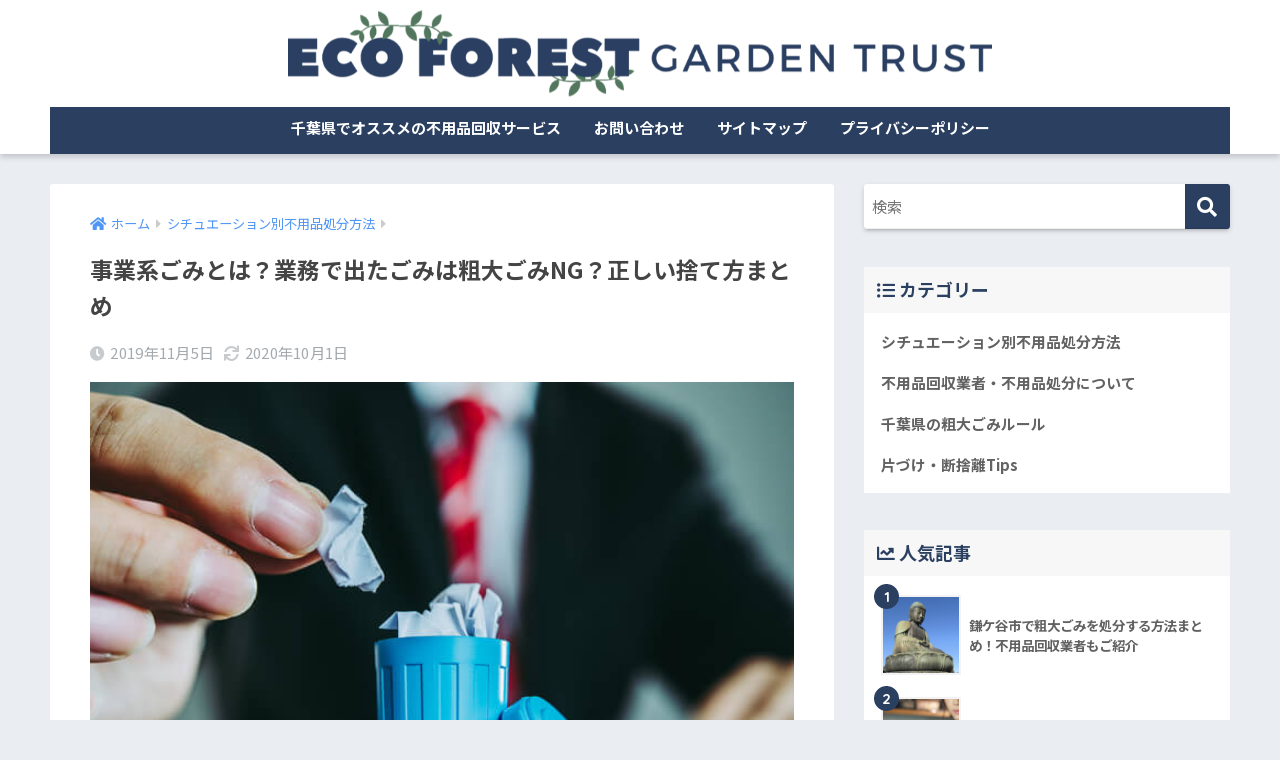

--- FILE ---
content_type: text/html; charset=UTF-8
request_url: http://www.ecoforest.org/business-waste/
body_size: 14762
content:
<!doctype html>
<html dir="ltr" lang="ja" prefix="og: https://ogp.me/ns#">
<head>
  <meta charset="utf-8">
  <meta http-equiv="X-UA-Compatible" content="IE=edge">
  <meta name="HandheldFriendly" content="True">
  <meta name="MobileOptimized" content="320">
  <meta name="viewport" content="width=device-width, initial-scale=1, viewport-fit=cover"/>
  <meta name="msapplication-TileColor" content="#2b4061">
  <meta name="theme-color" content="#2b4061">
  <link rel="pingback" href="http://www.ecoforest.org/xmlrpc.php">
  <title>事業系ごみとは？業務で出たごみは粗大ごみNG？正しい捨て方まとめ</title>

		<!-- All in One SEO 4.9.3 - aioseo.com -->
	<meta name="robots" content="max-image-preview:large" />
	<meta name="author" content="千葉真一"/>
	<link rel="canonical" href="http://www.ecoforest.org/business-waste/" />
	<meta name="generator" content="All in One SEO (AIOSEO) 4.9.3" />
		<meta property="og:locale" content="ja_JP" />
		<meta property="og:site_name" content="eco forest garden trust～千葉県在住管理人の不用品回収の全知識～ |" />
		<meta property="og:type" content="article" />
		<meta property="og:title" content="事業系ごみとは？業務で出たごみは粗大ごみNG？正しい捨て方まとめ" />
		<meta property="og:url" content="http://www.ecoforest.org/business-waste/" />
		<meta property="article:published_time" content="2019-11-04T17:33:00+00:00" />
		<meta property="article:modified_time" content="2020-10-01T02:15:38+00:00" />
		<meta name="twitter:card" content="summary" />
		<meta name="twitter:title" content="事業系ごみとは？業務で出たごみは粗大ごみNG？正しい捨て方まとめ" />
		<script type="application/ld+json" class="aioseo-schema">
			{"@context":"https:\/\/schema.org","@graph":[{"@type":"Article","@id":"http:\/\/www.ecoforest.org\/business-waste\/#article","name":"\u4e8b\u696d\u7cfb\u3054\u307f\u3068\u306f\uff1f\u696d\u52d9\u3067\u51fa\u305f\u3054\u307f\u306f\u7c97\u5927\u3054\u307fNG\uff1f\u6b63\u3057\u3044\u6368\u3066\u65b9\u307e\u3068\u3081","headline":"\u4e8b\u696d\u7cfb\u3054\u307f\u3068\u306f\uff1f\u696d\u52d9\u3067\u51fa\u305f\u3054\u307f\u306f\u7c97\u5927\u3054\u307fNG\uff1f\u6b63\u3057\u3044\u6368\u3066\u65b9\u307e\u3068\u3081","author":{"@id":"http:\/\/www.ecoforest.org\/author\/ecoforest\/#author"},"publisher":{"@id":"http:\/\/www.ecoforest.org\/#organization"},"image":{"@type":"ImageObject","url":"http:\/\/www.ecoforest.org\/wp-content\/uploads\/business-waste.jpg","width":640,"height":427,"caption":"\u30d3\u30b8\u30cd\u30b9\u30de\u30f3\u3068\u30b4\u30df\u7bb1"},"datePublished":"2019-11-05T02:33:00+09:00","dateModified":"2020-10-01T11:15:38+09:00","inLanguage":"ja","mainEntityOfPage":{"@id":"http:\/\/www.ecoforest.org\/business-waste\/#webpage"},"isPartOf":{"@id":"http:\/\/www.ecoforest.org\/business-waste\/#webpage"},"articleSection":"\u30b7\u30c1\u30e5\u30a8\u30fc\u30b7\u30e7\u30f3\u5225\u4e0d\u7528\u54c1\u51e6\u5206\u65b9\u6cd5"},{"@type":"BreadcrumbList","@id":"http:\/\/www.ecoforest.org\/business-waste\/#breadcrumblist","itemListElement":[{"@type":"ListItem","@id":"http:\/\/www.ecoforest.org#listItem","position":1,"name":"Home","item":"http:\/\/www.ecoforest.org","nextItem":{"@type":"ListItem","@id":"http:\/\/www.ecoforest.org\/category\/another-disposal-method-situation\/#listItem","name":"\u30b7\u30c1\u30e5\u30a8\u30fc\u30b7\u30e7\u30f3\u5225\u4e0d\u7528\u54c1\u51e6\u5206\u65b9\u6cd5"}},{"@type":"ListItem","@id":"http:\/\/www.ecoforest.org\/category\/another-disposal-method-situation\/#listItem","position":2,"name":"\u30b7\u30c1\u30e5\u30a8\u30fc\u30b7\u30e7\u30f3\u5225\u4e0d\u7528\u54c1\u51e6\u5206\u65b9\u6cd5","item":"http:\/\/www.ecoforest.org\/category\/another-disposal-method-situation\/","nextItem":{"@type":"ListItem","@id":"http:\/\/www.ecoforest.org\/business-waste\/#listItem","name":"\u4e8b\u696d\u7cfb\u3054\u307f\u3068\u306f\uff1f\u696d\u52d9\u3067\u51fa\u305f\u3054\u307f\u306f\u7c97\u5927\u3054\u307fNG\uff1f\u6b63\u3057\u3044\u6368\u3066\u65b9\u307e\u3068\u3081"},"previousItem":{"@type":"ListItem","@id":"http:\/\/www.ecoforest.org#listItem","name":"Home"}},{"@type":"ListItem","@id":"http:\/\/www.ecoforest.org\/business-waste\/#listItem","position":3,"name":"\u4e8b\u696d\u7cfb\u3054\u307f\u3068\u306f\uff1f\u696d\u52d9\u3067\u51fa\u305f\u3054\u307f\u306f\u7c97\u5927\u3054\u307fNG\uff1f\u6b63\u3057\u3044\u6368\u3066\u65b9\u307e\u3068\u3081","previousItem":{"@type":"ListItem","@id":"http:\/\/www.ecoforest.org\/category\/another-disposal-method-situation\/#listItem","name":"\u30b7\u30c1\u30e5\u30a8\u30fc\u30b7\u30e7\u30f3\u5225\u4e0d\u7528\u54c1\u51e6\u5206\u65b9\u6cd5"}}]},{"@type":"Organization","@id":"http:\/\/www.ecoforest.org\/#organization","name":"eco forest garden trust\uff5e\u5343\u8449\u770c\u5728\u4f4f\u7ba1\u7406\u4eba\u306e\u4e0d\u7528\u54c1\u56de\u53ce\u306e\u5168\u77e5\u8b58\uff5e","url":"http:\/\/www.ecoforest.org\/"},{"@type":"Person","@id":"http:\/\/www.ecoforest.org\/author\/ecoforest\/#author","url":"http:\/\/www.ecoforest.org\/author\/ecoforest\/","name":"\u5343\u8449\u771f\u4e00","image":{"@type":"ImageObject","@id":"http:\/\/www.ecoforest.org\/business-waste\/#authorImage","url":"http:\/\/0.gravatar.com\/avatar\/9cf6405a3ac8e0e544b340403de01dcc?s=96&d=mm&r=g","width":96,"height":96,"caption":"\u5343\u8449\u771f\u4e00"}},{"@type":"WebPage","@id":"http:\/\/www.ecoforest.org\/business-waste\/#webpage","url":"http:\/\/www.ecoforest.org\/business-waste\/","name":"\u4e8b\u696d\u7cfb\u3054\u307f\u3068\u306f\uff1f\u696d\u52d9\u3067\u51fa\u305f\u3054\u307f\u306f\u7c97\u5927\u3054\u307fNG\uff1f\u6b63\u3057\u3044\u6368\u3066\u65b9\u307e\u3068\u3081","inLanguage":"ja","isPartOf":{"@id":"http:\/\/www.ecoforest.org\/#website"},"breadcrumb":{"@id":"http:\/\/www.ecoforest.org\/business-waste\/#breadcrumblist"},"author":{"@id":"http:\/\/www.ecoforest.org\/author\/ecoforest\/#author"},"creator":{"@id":"http:\/\/www.ecoforest.org\/author\/ecoforest\/#author"},"image":{"@type":"ImageObject","url":"http:\/\/www.ecoforest.org\/wp-content\/uploads\/business-waste.jpg","@id":"http:\/\/www.ecoforest.org\/business-waste\/#mainImage","width":640,"height":427,"caption":"\u30d3\u30b8\u30cd\u30b9\u30de\u30f3\u3068\u30b4\u30df\u7bb1"},"primaryImageOfPage":{"@id":"http:\/\/www.ecoforest.org\/business-waste\/#mainImage"},"datePublished":"2019-11-05T02:33:00+09:00","dateModified":"2020-10-01T11:15:38+09:00"},{"@type":"WebSite","@id":"http:\/\/www.ecoforest.org\/#website","url":"http:\/\/www.ecoforest.org\/","name":"eco forest garden trust\uff5e\u5343\u8449\u770c\u5728\u4f4f\u7ba1\u7406\u4eba\u306e\u4e0d\u7528\u54c1\u56de\u53ce\u306e\u5168\u77e5\u8b58\uff5e","inLanguage":"ja","publisher":{"@id":"http:\/\/www.ecoforest.org\/#organization"}}]}
		</script>
		<!-- All in One SEO -->

<link rel='dns-prefetch' href='//fonts.googleapis.com' />
<link rel='dns-prefetch' href='//use.fontawesome.com' />
<link rel="alternate" type="application/rss+xml" title="eco forest garden trust～千葉県在住管理人の不用品回収の全知識～ &raquo; フィード" href="http://www.ecoforest.org/feed/" />
<link rel="alternate" type="application/rss+xml" title="eco forest garden trust～千葉県在住管理人の不用品回収の全知識～ &raquo; コメントフィード" href="http://www.ecoforest.org/comments/feed/" />
<script type="text/javascript">
/* <![CDATA[ */
window._wpemojiSettings = {"baseUrl":"https:\/\/s.w.org\/images\/core\/emoji\/15.0.3\/72x72\/","ext":".png","svgUrl":"https:\/\/s.w.org\/images\/core\/emoji\/15.0.3\/svg\/","svgExt":".svg","source":{"concatemoji":"http:\/\/www.ecoforest.org\/wp-includes\/js\/wp-emoji-release.min.js"}};
/*! This file is auto-generated */
!function(i,n){var o,s,e;function c(e){try{var t={supportTests:e,timestamp:(new Date).valueOf()};sessionStorage.setItem(o,JSON.stringify(t))}catch(e){}}function p(e,t,n){e.clearRect(0,0,e.canvas.width,e.canvas.height),e.fillText(t,0,0);var t=new Uint32Array(e.getImageData(0,0,e.canvas.width,e.canvas.height).data),r=(e.clearRect(0,0,e.canvas.width,e.canvas.height),e.fillText(n,0,0),new Uint32Array(e.getImageData(0,0,e.canvas.width,e.canvas.height).data));return t.every(function(e,t){return e===r[t]})}function u(e,t,n){switch(t){case"flag":return n(e,"\ud83c\udff3\ufe0f\u200d\u26a7\ufe0f","\ud83c\udff3\ufe0f\u200b\u26a7\ufe0f")?!1:!n(e,"\ud83c\uddfa\ud83c\uddf3","\ud83c\uddfa\u200b\ud83c\uddf3")&&!n(e,"\ud83c\udff4\udb40\udc67\udb40\udc62\udb40\udc65\udb40\udc6e\udb40\udc67\udb40\udc7f","\ud83c\udff4\u200b\udb40\udc67\u200b\udb40\udc62\u200b\udb40\udc65\u200b\udb40\udc6e\u200b\udb40\udc67\u200b\udb40\udc7f");case"emoji":return!n(e,"\ud83d\udc26\u200d\u2b1b","\ud83d\udc26\u200b\u2b1b")}return!1}function f(e,t,n){var r="undefined"!=typeof WorkerGlobalScope&&self instanceof WorkerGlobalScope?new OffscreenCanvas(300,150):i.createElement("canvas"),a=r.getContext("2d",{willReadFrequently:!0}),o=(a.textBaseline="top",a.font="600 32px Arial",{});return e.forEach(function(e){o[e]=t(a,e,n)}),o}function t(e){var t=i.createElement("script");t.src=e,t.defer=!0,i.head.appendChild(t)}"undefined"!=typeof Promise&&(o="wpEmojiSettingsSupports",s=["flag","emoji"],n.supports={everything:!0,everythingExceptFlag:!0},e=new Promise(function(e){i.addEventListener("DOMContentLoaded",e,{once:!0})}),new Promise(function(t){var n=function(){try{var e=JSON.parse(sessionStorage.getItem(o));if("object"==typeof e&&"number"==typeof e.timestamp&&(new Date).valueOf()<e.timestamp+604800&&"object"==typeof e.supportTests)return e.supportTests}catch(e){}return null}();if(!n){if("undefined"!=typeof Worker&&"undefined"!=typeof OffscreenCanvas&&"undefined"!=typeof URL&&URL.createObjectURL&&"undefined"!=typeof Blob)try{var e="postMessage("+f.toString()+"("+[JSON.stringify(s),u.toString(),p.toString()].join(",")+"));",r=new Blob([e],{type:"text/javascript"}),a=new Worker(URL.createObjectURL(r),{name:"wpTestEmojiSupports"});return void(a.onmessage=function(e){c(n=e.data),a.terminate(),t(n)})}catch(e){}c(n=f(s,u,p))}t(n)}).then(function(e){for(var t in e)n.supports[t]=e[t],n.supports.everything=n.supports.everything&&n.supports[t],"flag"!==t&&(n.supports.everythingExceptFlag=n.supports.everythingExceptFlag&&n.supports[t]);n.supports.everythingExceptFlag=n.supports.everythingExceptFlag&&!n.supports.flag,n.DOMReady=!1,n.readyCallback=function(){n.DOMReady=!0}}).then(function(){return e}).then(function(){var e;n.supports.everything||(n.readyCallback(),(e=n.source||{}).concatemoji?t(e.concatemoji):e.wpemoji&&e.twemoji&&(t(e.twemoji),t(e.wpemoji)))}))}((window,document),window._wpemojiSettings);
/* ]]> */
</script>
<link rel='stylesheet' id='sng-stylesheet-css' href='http://www.ecoforest.org/wp-content/themes/sango-theme/style.css?ver2_0_7' type='text/css' media='all' />
<link rel='stylesheet' id='sng-option-css' href='http://www.ecoforest.org/wp-content/themes/sango-theme/entry-option.css?ver2_0_7' type='text/css' media='all' />
<link rel='stylesheet' id='sng-googlefonts-css' href='https://fonts.googleapis.com/css?family=Quicksand%3A500%2C700%7CNoto+Sans+JP%3A400%2C700&#038;display=swap' type='text/css' media='all' />
<link rel='stylesheet' id='sng-fontawesome-css' href='https://use.fontawesome.com/releases/v5.11.2/css/all.css' type='text/css' media='all' />
<style id='wp-emoji-styles-inline-css' type='text/css'>

	img.wp-smiley, img.emoji {
		display: inline !important;
		border: none !important;
		box-shadow: none !important;
		height: 1em !important;
		width: 1em !important;
		margin: 0 0.07em !important;
		vertical-align: -0.1em !important;
		background: none !important;
		padding: 0 !important;
	}
</style>
<link rel='stylesheet' id='wp-block-library-css' href='http://www.ecoforest.org/wp-includes/css/dist/block-library/style.min.css' type='text/css' media='all' />
<link rel='stylesheet' id='aioseo/css/src/vue/standalone/blocks/table-of-contents/global.scss-css' href='http://www.ecoforest.org/wp-content/plugins/all-in-one-seo-pack/dist/Lite/assets/css/table-of-contents/global.e90f6d47.css' type='text/css' media='all' />
<style id='classic-theme-styles-inline-css' type='text/css'>
/*! This file is auto-generated */
.wp-block-button__link{color:#fff;background-color:#32373c;border-radius:9999px;box-shadow:none;text-decoration:none;padding:calc(.667em + 2px) calc(1.333em + 2px);font-size:1.125em}.wp-block-file__button{background:#32373c;color:#fff;text-decoration:none}
</style>
<style id='global-styles-inline-css' type='text/css'>
:root{--wp--preset--aspect-ratio--square: 1;--wp--preset--aspect-ratio--4-3: 4/3;--wp--preset--aspect-ratio--3-4: 3/4;--wp--preset--aspect-ratio--3-2: 3/2;--wp--preset--aspect-ratio--2-3: 2/3;--wp--preset--aspect-ratio--16-9: 16/9;--wp--preset--aspect-ratio--9-16: 9/16;--wp--preset--color--black: #000000;--wp--preset--color--cyan-bluish-gray: #abb8c3;--wp--preset--color--white: #ffffff;--wp--preset--color--pale-pink: #f78da7;--wp--preset--color--vivid-red: #cf2e2e;--wp--preset--color--luminous-vivid-orange: #ff6900;--wp--preset--color--luminous-vivid-amber: #fcb900;--wp--preset--color--light-green-cyan: #7bdcb5;--wp--preset--color--vivid-green-cyan: #00d084;--wp--preset--color--pale-cyan-blue: #8ed1fc;--wp--preset--color--vivid-cyan-blue: #0693e3;--wp--preset--color--vivid-purple: #9b51e0;--wp--preset--gradient--vivid-cyan-blue-to-vivid-purple: linear-gradient(135deg,rgba(6,147,227,1) 0%,rgb(155,81,224) 100%);--wp--preset--gradient--light-green-cyan-to-vivid-green-cyan: linear-gradient(135deg,rgb(122,220,180) 0%,rgb(0,208,130) 100%);--wp--preset--gradient--luminous-vivid-amber-to-luminous-vivid-orange: linear-gradient(135deg,rgba(252,185,0,1) 0%,rgba(255,105,0,1) 100%);--wp--preset--gradient--luminous-vivid-orange-to-vivid-red: linear-gradient(135deg,rgba(255,105,0,1) 0%,rgb(207,46,46) 100%);--wp--preset--gradient--very-light-gray-to-cyan-bluish-gray: linear-gradient(135deg,rgb(238,238,238) 0%,rgb(169,184,195) 100%);--wp--preset--gradient--cool-to-warm-spectrum: linear-gradient(135deg,rgb(74,234,220) 0%,rgb(151,120,209) 20%,rgb(207,42,186) 40%,rgb(238,44,130) 60%,rgb(251,105,98) 80%,rgb(254,248,76) 100%);--wp--preset--gradient--blush-light-purple: linear-gradient(135deg,rgb(255,206,236) 0%,rgb(152,150,240) 100%);--wp--preset--gradient--blush-bordeaux: linear-gradient(135deg,rgb(254,205,165) 0%,rgb(254,45,45) 50%,rgb(107,0,62) 100%);--wp--preset--gradient--luminous-dusk: linear-gradient(135deg,rgb(255,203,112) 0%,rgb(199,81,192) 50%,rgb(65,88,208) 100%);--wp--preset--gradient--pale-ocean: linear-gradient(135deg,rgb(255,245,203) 0%,rgb(182,227,212) 50%,rgb(51,167,181) 100%);--wp--preset--gradient--electric-grass: linear-gradient(135deg,rgb(202,248,128) 0%,rgb(113,206,126) 100%);--wp--preset--gradient--midnight: linear-gradient(135deg,rgb(2,3,129) 0%,rgb(40,116,252) 100%);--wp--preset--font-size--small: 13px;--wp--preset--font-size--medium: 20px;--wp--preset--font-size--large: 36px;--wp--preset--font-size--x-large: 42px;--wp--preset--spacing--20: 0.44rem;--wp--preset--spacing--30: 0.67rem;--wp--preset--spacing--40: 1rem;--wp--preset--spacing--50: 1.5rem;--wp--preset--spacing--60: 2.25rem;--wp--preset--spacing--70: 3.38rem;--wp--preset--spacing--80: 5.06rem;--wp--preset--shadow--natural: 6px 6px 9px rgba(0, 0, 0, 0.2);--wp--preset--shadow--deep: 12px 12px 50px rgba(0, 0, 0, 0.4);--wp--preset--shadow--sharp: 6px 6px 0px rgba(0, 0, 0, 0.2);--wp--preset--shadow--outlined: 6px 6px 0px -3px rgba(255, 255, 255, 1), 6px 6px rgba(0, 0, 0, 1);--wp--preset--shadow--crisp: 6px 6px 0px rgba(0, 0, 0, 1);}:where(.is-layout-flex){gap: 0.5em;}:where(.is-layout-grid){gap: 0.5em;}body .is-layout-flex{display: flex;}.is-layout-flex{flex-wrap: wrap;align-items: center;}.is-layout-flex > :is(*, div){margin: 0;}body .is-layout-grid{display: grid;}.is-layout-grid > :is(*, div){margin: 0;}:where(.wp-block-columns.is-layout-flex){gap: 2em;}:where(.wp-block-columns.is-layout-grid){gap: 2em;}:where(.wp-block-post-template.is-layout-flex){gap: 1.25em;}:where(.wp-block-post-template.is-layout-grid){gap: 1.25em;}.has-black-color{color: var(--wp--preset--color--black) !important;}.has-cyan-bluish-gray-color{color: var(--wp--preset--color--cyan-bluish-gray) !important;}.has-white-color{color: var(--wp--preset--color--white) !important;}.has-pale-pink-color{color: var(--wp--preset--color--pale-pink) !important;}.has-vivid-red-color{color: var(--wp--preset--color--vivid-red) !important;}.has-luminous-vivid-orange-color{color: var(--wp--preset--color--luminous-vivid-orange) !important;}.has-luminous-vivid-amber-color{color: var(--wp--preset--color--luminous-vivid-amber) !important;}.has-light-green-cyan-color{color: var(--wp--preset--color--light-green-cyan) !important;}.has-vivid-green-cyan-color{color: var(--wp--preset--color--vivid-green-cyan) !important;}.has-pale-cyan-blue-color{color: var(--wp--preset--color--pale-cyan-blue) !important;}.has-vivid-cyan-blue-color{color: var(--wp--preset--color--vivid-cyan-blue) !important;}.has-vivid-purple-color{color: var(--wp--preset--color--vivid-purple) !important;}.has-black-background-color{background-color: var(--wp--preset--color--black) !important;}.has-cyan-bluish-gray-background-color{background-color: var(--wp--preset--color--cyan-bluish-gray) !important;}.has-white-background-color{background-color: var(--wp--preset--color--white) !important;}.has-pale-pink-background-color{background-color: var(--wp--preset--color--pale-pink) !important;}.has-vivid-red-background-color{background-color: var(--wp--preset--color--vivid-red) !important;}.has-luminous-vivid-orange-background-color{background-color: var(--wp--preset--color--luminous-vivid-orange) !important;}.has-luminous-vivid-amber-background-color{background-color: var(--wp--preset--color--luminous-vivid-amber) !important;}.has-light-green-cyan-background-color{background-color: var(--wp--preset--color--light-green-cyan) !important;}.has-vivid-green-cyan-background-color{background-color: var(--wp--preset--color--vivid-green-cyan) !important;}.has-pale-cyan-blue-background-color{background-color: var(--wp--preset--color--pale-cyan-blue) !important;}.has-vivid-cyan-blue-background-color{background-color: var(--wp--preset--color--vivid-cyan-blue) !important;}.has-vivid-purple-background-color{background-color: var(--wp--preset--color--vivid-purple) !important;}.has-black-border-color{border-color: var(--wp--preset--color--black) !important;}.has-cyan-bluish-gray-border-color{border-color: var(--wp--preset--color--cyan-bluish-gray) !important;}.has-white-border-color{border-color: var(--wp--preset--color--white) !important;}.has-pale-pink-border-color{border-color: var(--wp--preset--color--pale-pink) !important;}.has-vivid-red-border-color{border-color: var(--wp--preset--color--vivid-red) !important;}.has-luminous-vivid-orange-border-color{border-color: var(--wp--preset--color--luminous-vivid-orange) !important;}.has-luminous-vivid-amber-border-color{border-color: var(--wp--preset--color--luminous-vivid-amber) !important;}.has-light-green-cyan-border-color{border-color: var(--wp--preset--color--light-green-cyan) !important;}.has-vivid-green-cyan-border-color{border-color: var(--wp--preset--color--vivid-green-cyan) !important;}.has-pale-cyan-blue-border-color{border-color: var(--wp--preset--color--pale-cyan-blue) !important;}.has-vivid-cyan-blue-border-color{border-color: var(--wp--preset--color--vivid-cyan-blue) !important;}.has-vivid-purple-border-color{border-color: var(--wp--preset--color--vivid-purple) !important;}.has-vivid-cyan-blue-to-vivid-purple-gradient-background{background: var(--wp--preset--gradient--vivid-cyan-blue-to-vivid-purple) !important;}.has-light-green-cyan-to-vivid-green-cyan-gradient-background{background: var(--wp--preset--gradient--light-green-cyan-to-vivid-green-cyan) !important;}.has-luminous-vivid-amber-to-luminous-vivid-orange-gradient-background{background: var(--wp--preset--gradient--luminous-vivid-amber-to-luminous-vivid-orange) !important;}.has-luminous-vivid-orange-to-vivid-red-gradient-background{background: var(--wp--preset--gradient--luminous-vivid-orange-to-vivid-red) !important;}.has-very-light-gray-to-cyan-bluish-gray-gradient-background{background: var(--wp--preset--gradient--very-light-gray-to-cyan-bluish-gray) !important;}.has-cool-to-warm-spectrum-gradient-background{background: var(--wp--preset--gradient--cool-to-warm-spectrum) !important;}.has-blush-light-purple-gradient-background{background: var(--wp--preset--gradient--blush-light-purple) !important;}.has-blush-bordeaux-gradient-background{background: var(--wp--preset--gradient--blush-bordeaux) !important;}.has-luminous-dusk-gradient-background{background: var(--wp--preset--gradient--luminous-dusk) !important;}.has-pale-ocean-gradient-background{background: var(--wp--preset--gradient--pale-ocean) !important;}.has-electric-grass-gradient-background{background: var(--wp--preset--gradient--electric-grass) !important;}.has-midnight-gradient-background{background: var(--wp--preset--gradient--midnight) !important;}.has-small-font-size{font-size: var(--wp--preset--font-size--small) !important;}.has-medium-font-size{font-size: var(--wp--preset--font-size--medium) !important;}.has-large-font-size{font-size: var(--wp--preset--font-size--large) !important;}.has-x-large-font-size{font-size: var(--wp--preset--font-size--x-large) !important;}
:where(.wp-block-post-template.is-layout-flex){gap: 1.25em;}:where(.wp-block-post-template.is-layout-grid){gap: 1.25em;}
:where(.wp-block-columns.is-layout-flex){gap: 2em;}:where(.wp-block-columns.is-layout-grid){gap: 2em;}
:root :where(.wp-block-pullquote){font-size: 1.5em;line-height: 1.6;}
</style>
<link rel='stylesheet' id='contact-form-7-css' href='http://www.ecoforest.org/wp-content/plugins/contact-form-7/includes/css/styles.css' type='text/css' media='all' />
<link rel='stylesheet' id='child-style-css' href='http://www.ecoforest.org/wp-content/themes/sango-theme-child/style.css' type='text/css' media='all' />
<script type="text/javascript" src="http://www.ecoforest.org/wp-includes/js/jquery/jquery.min.js" id="jquery-core-js"></script>
<script type="text/javascript" src="http://www.ecoforest.org/wp-includes/js/jquery/jquery-migrate.min.js" id="jquery-migrate-js"></script>
<link rel="https://api.w.org/" href="http://www.ecoforest.org/wp-json/" /><link rel="alternate" title="JSON" type="application/json" href="http://www.ecoforest.org/wp-json/wp/v2/posts/109" /><link rel="EditURI" type="application/rsd+xml" title="RSD" href="http://www.ecoforest.org/xmlrpc.php?rsd" />
<link rel='shortlink' href='http://www.ecoforest.org/?p=109' />
<link rel="alternate" title="oEmbed (JSON)" type="application/json+oembed" href="http://www.ecoforest.org/wp-json/oembed/1.0/embed?url=http%3A%2F%2Fwww.ecoforest.org%2Fbusiness-waste%2F" />
<link rel="alternate" title="oEmbed (XML)" type="text/xml+oembed" href="http://www.ecoforest.org/wp-json/oembed/1.0/embed?url=http%3A%2F%2Fwww.ecoforest.org%2Fbusiness-waste%2F&#038;format=xml" />
<meta property="og:title" content="事業系ごみとは？業務で出たごみは粗大ごみNG？正しい捨て方まとめ" />
<meta property="og:description" content="職場で出たごみ、処分方法をしっかり守っていますか？ 中には知らずに適当に捨ててしまっている方もいらっしゃるかもしれません。しかし間違って業務で出たごみを捨てることは、原則禁止とされています。 本記事では、職場で出たごみは ... " />
<meta property="og:type" content="article" />
<meta property="og:url" content="http://www.ecoforest.org/business-waste/" />
<meta property="og:image" content="http://www.ecoforest.org/wp-content/uploads/business-waste.jpg" />
<meta name="thumbnail" content="http://www.ecoforest.org/wp-content/uploads/business-waste.jpg" />
<meta property="og:site_name" content="eco forest garden trust～千葉県在住管理人の不用品回収の全知識～" />
<meta name="twitter:card" content="summary_large_image" />
<link rel="icon" href="http://www.ecoforest.org/wp-content/uploads/cropped-chiba-32x32.jpg" sizes="32x32" />
<link rel="icon" href="http://www.ecoforest.org/wp-content/uploads/cropped-chiba-192x192.jpg" sizes="192x192" />
<link rel="apple-touch-icon" href="http://www.ecoforest.org/wp-content/uploads/cropped-chiba-180x180.jpg" />
<meta name="msapplication-TileImage" content="http://www.ecoforest.org/wp-content/uploads/cropped-chiba-270x270.jpg" />
		<style type="text/css" id="wp-custom-css">
			#logo img {
    height: 87px;
}


.bold {
	font-weight: bold;
}

.entry-content h2 {
	padding: 20px;
    color: #fff;
    border: 1px solid #2B4061;
    background: #2B4061;
}

h2.page-title {
	font-size: 23px
}

ul#menu-navi {
    background: #2B4061;
}

.desktop-nav li a {
	color: #fff !important;
}

.accent-bc {
 background-color: #F7F7FD !important;
    color: #2B4061 !important;
}

span.rank.dfont.accent-bc {
    background: #2B4061 !important;
    color: #fff !important;
}

.box28 .box-title {
	background: #2b4060;
}

.box28 .box-content {
	border: solid 3px #2b4060;
}		</style>
		<style> a{color:#4f96f6}.main-c, .has-sango-main-color{color:#2b4061}.main-bc, .has-sango-main-background-color{background-color:#2b4061}.main-bdr, #inner-content .main-bdr{border-color:#2b4061}.pastel-c, .has-sango-pastel-color{color:#c7d3dd}.pastel-bc, .has-sango-pastel-background-color, #inner-content .pastel-bc{background-color:#c7d3dd}.accent-c, .has-sango-accent-color{color:#2b4061}.accent-bc, .has-sango-accent-background-color{background-color:#2b4061}.header, #footer-menu, .drawer__title{background-color:#ffffff}#logo a{color:#2b4061}.desktop-nav li a , .mobile-nav li a, #footer-menu a, #drawer__open, .header-search__open, .copyright, .drawer__title{color:#2b4061}.drawer__title .close span, .drawer__title .close span:before{background:#2b4061}.desktop-nav li:after{background:#2b4061}.mobile-nav .current-menu-item{border-bottom-color:#2b4061}.widgettitle{color:#2b4061;background-color:#f7f7f7}.footer{background-color:#e0e4eb}.footer, .footer a, .footer .widget ul li a{color:#3c3c3c}#toc_container .toc_title, .entry-content .ez-toc-title-container, #footer_menu .raised, .pagination a, .pagination span, #reply-title:before, .entry-content blockquote:before, .main-c-before li:before, .main-c-b:before{color:#2b4061}.searchform__submit, #toc_container .toc_title:before, .ez-toc-title-container:before, .cat-name, .pre_tag > span, .pagination .current, .post-page-numbers.current, #submit, .withtag_list > span, .main-bc-before li:before{background-color:#2b4061}#toc_container, #ez-toc-container, h3, .li-mainbdr ul, .li-mainbdr ol{border-color:#2b4061}.search-title i, .acc-bc-before li:before{background:#2b4061}.li-accentbdr ul, .li-accentbdr ol{border-color:#2b4061}.pagination a:hover, .li-pastelbc ul, .li-pastelbc ol{background:#c7d3dd}body{font-size:95%}@media only screen and (min-width:481px){body{font-size:95%}}@media only screen and (min-width:1030px){body{font-size:95%}}.totop{background:#2b4061}.header-info a{color:#FFF;background:linear-gradient(95deg, #738bff, #85e3ec)}.fixed-menu ul{background:#FFF}.fixed-menu a{color:#a2a7ab}.fixed-menu .current-menu-item a, .fixed-menu ul li a.active{color:#6bb6ff}.post-tab{background:#FFF}.post-tab > div{color:#a7a7a7}.post-tab > div.tab-active{background:linear-gradient(45deg, #bdb9ff, #67b8ff)}body{font-family:"Noto Sans JP","Helvetica", "Arial", "Hiragino Kaku Gothic ProN", "Hiragino Sans", YuGothic, "Yu Gothic", "メイリオ", Meiryo, sans-serif;}.dfont{font-family:"Quicksand","Noto Sans JP","Helvetica", "Arial", "Hiragino Kaku Gothic ProN", "Hiragino Sans", YuGothic, "Yu Gothic", "メイリオ", Meiryo, sans-serif;}</style></head>
<body class="post-template-default single single-post postid-109 single-format-standard fa5">
  <div id="container">
    <header class="header header--center">
            <div id="inner-header" class="wrap cf">
    <div id="logo" class="header-logo h1 dfont">
    <a href="http://www.ecoforest.org" class="header-logo__link">
              <img src="http://www.ecoforest.org/wp-content/uploads/eco-logo.png" alt="eco forest garden trust～千葉県在住管理人の不用品回収の全知識～" class="header-logo__img">
                </a>
  </div>
  <div class="header-search">
      <label class="header-search__open" for="header-search-input"><i class="fas fa-search"></i></label>
    <input type="checkbox" class="header-search__input" id="header-search-input" onclick="document.querySelector('.header-search__modal .searchform__input').focus()">
  <label class="header-search__close" for="header-search-input"></label>
  <div class="header-search__modal">
    <form role="search" method="get" id="searchform" class="searchform" action="http://www.ecoforest.org/">
  <div>
    <input type="search" id="s" class="searchform__input" name="s" value="" placeholder="検索" />
    <button type="submit" id="searchsubmit" class="searchform__submit"><i class="fas fa-search"></i></button>
  </div>
</form>  </div>
</div>  <nav class="desktop-nav clearfix"><ul id="menu-navi" class="menu"><li id="menu-item-407" class="menu-item menu-item-type-post_type menu-item-object-page menu-item-home menu-item-407"><a href="http://www.ecoforest.org/">千葉県でオススメの不用品回収サービス</a></li>
<li id="menu-item-410" class="menu-item menu-item-type-post_type menu-item-object-page menu-item-410"><a href="http://www.ecoforest.org/form/">お問い合わせ</a></li>
<li id="menu-item-408" class="menu-item menu-item-type-post_type menu-item-object-page menu-item-408"><a href="http://www.ecoforest.org/sitemap/">サイトマップ</a></li>
<li id="menu-item-409" class="menu-item menu-item-type-post_type menu-item-object-page menu-item-409"><a href="http://www.ecoforest.org/policy/">プライバシーポリシー</a></li>
</ul></nav></div>
    </header>
      <div id="content">
    <div id="inner-content" class="wrap cf">
      <main id="main" class="m-all t-2of3 d-5of7 cf">
                  <article id="entry" class="cf post-109 post type-post status-publish format-standard has-post-thumbnail category-another-disposal-method-situation">
            <header class="article-header entry-header">
  <nav id="breadcrumb" class="breadcrumb"><ul itemscope itemtype="http://schema.org/BreadcrumbList"><li itemprop="itemListElement" itemscope itemtype="http://schema.org/ListItem"><a href="http://www.ecoforest.org" itemprop="item"><span itemprop="name">ホーム</span></a><meta itemprop="position" content="1" /></li><li itemprop="itemListElement" itemscope itemtype="http://schema.org/ListItem"><a href="http://www.ecoforest.org/category/another-disposal-method-situation/" itemprop="item"><span itemprop="name">シチュエーション別不用品処分方法</span></a><meta itemprop="position" content="2" /></li></ul></nav>  <h1 class="entry-title single-title">事業系ごみとは？業務で出たごみは粗大ごみNG？正しい捨て方まとめ</h1>
  <div class="entry-meta vcard">
    <time class="pubdate entry-time" itemprop="datePublished" datetime="2019-11-05">2019年11月5日</time><time class="updated entry-time" itemprop="dateModified" datetime="2020-10-01">2020年10月1日</time>  </div>
      <p class="post-thumbnail"><img width="640" height="427" src="http://www.ecoforest.org/wp-content/uploads/business-waste.jpg" class="attachment-thumb-940 size-thumb-940 wp-post-image" alt="" decoding="async" fetchpriority="high" /></p>
        <div class="sns-btn">
          <ul>
        <!-- twitter -->
        <li class="tw sns-btn__item">
          <a href="https://twitter.com/share?url=http%3A%2F%2Fwww.ecoforest.org%2Fbusiness-waste%2F&text=%E4%BA%8B%E6%A5%AD%E7%B3%BB%E3%81%94%E3%81%BF%E3%81%A8%E3%81%AF%EF%BC%9F%E6%A5%AD%E5%8B%99%E3%81%A7%E5%87%BA%E3%81%9F%E3%81%94%E3%81%BF%E3%81%AF%E7%B2%97%E5%A4%A7%E3%81%94%E3%81%BFNG%EF%BC%9F%E6%AD%A3%E3%81%97%E3%81%84%E6%8D%A8%E3%81%A6%E6%96%B9%E3%81%BE%E3%81%A8%E3%82%81%EF%BD%9Ceco+forest+garden+trust%EF%BD%9E%E5%8D%83%E8%91%89%E7%9C%8C%E5%9C%A8%E4%BD%8F%E7%AE%A1%E7%90%86%E4%BA%BA%E3%81%AE%E4%B8%8D%E7%94%A8%E5%93%81%E5%9B%9E%E5%8F%8E%E3%81%AE%E5%85%A8%E7%9F%A5%E8%AD%98%EF%BD%9E" target="_blank" rel="nofollow noopener noreferrer">
            <i class="fab fa-twitter"></i>            <span class="share_txt">ツイート</span>
          </a>
                  </li>
        <!-- facebook -->
        <li class="fb sns-btn__item">
          <a href="https://www.facebook.com/share.php?u=http%3A%2F%2Fwww.ecoforest.org%2Fbusiness-waste%2F" target="_blank" rel="nofollow noopener noreferrer">
            <i class="fab fa-facebook"></i>            <span class="share_txt">シェア</span>
          </a>
                  </li>
        <!-- はてなブックマーク -->
        <li class="hatebu sns-btn__item">
          <a href="http://b.hatena.ne.jp/add?mode=confirm&url=http%3A%2F%2Fwww.ecoforest.org%2Fbusiness-waste%2F&title=%E4%BA%8B%E6%A5%AD%E7%B3%BB%E3%81%94%E3%81%BF%E3%81%A8%E3%81%AF%EF%BC%9F%E6%A5%AD%E5%8B%99%E3%81%A7%E5%87%BA%E3%81%9F%E3%81%94%E3%81%BF%E3%81%AF%E7%B2%97%E5%A4%A7%E3%81%94%E3%81%BFNG%EF%BC%9F%E6%AD%A3%E3%81%97%E3%81%84%E6%8D%A8%E3%81%A6%E6%96%B9%E3%81%BE%E3%81%A8%E3%82%81%EF%BD%9Ceco+forest+garden+trust%EF%BD%9E%E5%8D%83%E8%91%89%E7%9C%8C%E5%9C%A8%E4%BD%8F%E7%AE%A1%E7%90%86%E4%BA%BA%E3%81%AE%E4%B8%8D%E7%94%A8%E5%93%81%E5%9B%9E%E5%8F%8E%E3%81%AE%E5%85%A8%E7%9F%A5%E8%AD%98%EF%BD%9E" target="_blank" rel="nofollow noopener noreferrer">
            <i class="fa fa-hatebu"></i>
            <span class="share_txt">はてブ</span>
          </a>
                  </li>
        <!-- LINE -->
        <li class="line sns-btn__item">
          <a href="https://social-plugins.line.me/lineit/share?url=http%3A%2F%2Fwww.ecoforest.org%2Fbusiness-waste%2F&text=%E4%BA%8B%E6%A5%AD%E7%B3%BB%E3%81%94%E3%81%BF%E3%81%A8%E3%81%AF%EF%BC%9F%E6%A5%AD%E5%8B%99%E3%81%A7%E5%87%BA%E3%81%9F%E3%81%94%E3%81%BF%E3%81%AF%E7%B2%97%E5%A4%A7%E3%81%94%E3%81%BFNG%EF%BC%9F%E6%AD%A3%E3%81%97%E3%81%84%E6%8D%A8%E3%81%A6%E6%96%B9%E3%81%BE%E3%81%A8%E3%82%81%EF%BD%9Ceco+forest+garden+trust%EF%BD%9E%E5%8D%83%E8%91%89%E7%9C%8C%E5%9C%A8%E4%BD%8F%E7%AE%A1%E7%90%86%E4%BA%BA%E3%81%AE%E4%B8%8D%E7%94%A8%E5%93%81%E5%9B%9E%E5%8F%8E%E3%81%AE%E5%85%A8%E7%9F%A5%E8%AD%98%EF%BD%9E" target="_blank" rel="nofollow noopener noreferrer">
                          <i class="fab fa-line"></i>
                        <span class="share_txt share_txt_line dfont">LINE</span>
          </a>
        </li>
        <!-- Pocket -->
        <li class="pkt sns-btn__item">
          <a href="http://getpocket.com/edit?url=http%3A%2F%2Fwww.ecoforest.org%2Fbusiness-waste%2F&title=%E4%BA%8B%E6%A5%AD%E7%B3%BB%E3%81%94%E3%81%BF%E3%81%A8%E3%81%AF%EF%BC%9F%E6%A5%AD%E5%8B%99%E3%81%A7%E5%87%BA%E3%81%9F%E3%81%94%E3%81%BF%E3%81%AF%E7%B2%97%E5%A4%A7%E3%81%94%E3%81%BFNG%EF%BC%9F%E6%AD%A3%E3%81%97%E3%81%84%E6%8D%A8%E3%81%A6%E6%96%B9%E3%81%BE%E3%81%A8%E3%82%81%EF%BD%9Ceco+forest+garden+trust%EF%BD%9E%E5%8D%83%E8%91%89%E7%9C%8C%E5%9C%A8%E4%BD%8F%E7%AE%A1%E7%90%86%E4%BA%BA%E3%81%AE%E4%B8%8D%E7%94%A8%E5%93%81%E5%9B%9E%E5%8F%8E%E3%81%AE%E5%85%A8%E7%9F%A5%E8%AD%98%EF%BD%9E" target="_blank" rel="nofollow noopener noreferrer">
            <i class="fab fa-get-pocket"></i>            <span class="share_txt">Pocket</span>
          </a>
                  </li>
      </ul>
  </div>
  </header>
<section class="entry-content cf">
  <p>職場で出たごみ、処分方法をしっかり守っていますか？</p>
<p>中には知らずに適当に捨ててしまっている方もいらっしゃるかもしれません。しかし間違って業務で出たごみを捨てることは、原則禁止とされています。</p>
<p>本記事では、職場で出たごみはどのように処分するのが正解なのか、またおすすめの処分方法もご紹介していきたいと思います。</p>
<h2>業務で出たごみは粗大ゴミではなく「事業系ごみ」</h2>
<p>業務で出たごみは、基本的に「事業系ごみ」と呼ばれています。事業系ごみは、以下のようなものに大別されます。</p>
<div class="li-chevron li-mainbdr main-c-before">
<ul>
<li>事業所、商店等から出る紙くず、茶殻等の雑ごみ</li>
<li>飲食店、従業員食堂から出る残飯、厨芥類</li>
<li>卸小売業から出る野菜くず、魚介類等</li>
</ul>
</div>
<p>私たちが日常生活で出すごみと大差ないような気もしますが、一般的に事業活動により発生したごみの呼称が事業系ごみです。</p>
<h2>まずは自治体に事業系ごみの処分方法を確認しよう</h2>
<p><img class="lazy aligncenter size-full wp-image-539" data-src="http://www.ecoforest.org/wp-content/uploads/business-waste1.jpg" alt="" width="500" height="334" /><noscript><img decoding="async" class="aligncenter size-full wp-image-539" src="http://www.ecoforest.org/wp-content/uploads/business-waste1.jpg" alt="" width="500" height="334" /></noscript></p>
<p>事業活動を行う上で、必ずごみが発生すると思いますが、もし正しい方法が分からない場合は自治体に処分方法を聞いてみましょう。</p>
<p><span class="keiko_yellow">というのも、すべての自治体で処分方法が統一されているわけではないからです。</span></p>
<p>確認方法は簡単で、各企業が属する自治体に電話をしてみるのが一番早いです。電話番号は各自治体名で検索すればでてきます。</p>
<h2>一般的な事業系ごみの捨て方</h2>
<p><img class="lazy aligncenter wp-image-488" data-src="http://www.ecoforest.org/wp-content/uploads/moving.jpg" alt="" width="500" height="334" /><noscript><img loading="lazy" decoding="async" class="aligncenter wp-image-488" src="http://www.ecoforest.org/wp-content/uploads/moving.jpg" alt="" width="500" height="334" /></noscript></p>
<p>各自治体に聞くのが一番早いかもしれませんが、ここでは一般的な事業系ごみの処分方法を解説していきます。</p>
<h3>可燃ごみ・不燃ごみは自治体指定の袋や処理券を貼って出す</h3>
<p>まず、事業活動で出た可燃ごみ・不燃ごみは、自治体に指定されている袋に入れる、処理券を貼って指定に位置・日時に出すようにしましょう。袋に入れて、その上から処理券を貼る必要がある場合もあります。</p>
<p>自治体指定の袋は多くの場合はスーパーなどで買えます。処理券に関しても、コンビニ・スーパーに売っていることが多いです。</p>
<h3>資源ごみも処理券を貼って出す</h3>
<p>資源ごみは、各品目ごとに処理方法や気を付けなければいけないことがたくさんあります。品川区の資源ごみ処理方法を例にとって見てみましょう。</p>
<div class="li-chevron li-mainbdr main-c-before">
<ul>
<li><span class="bold">新聞・雑誌</span>：四つ折りにして高さ10センチメートルにつき10リットルの「品川区有料ごみ処理券」を1枚貼ってください。</li>
<li><span class="bold">段ボール</span>：段ボール2枚ごとに10リットル「品川区有料ごみ処理券」を1枚貼ってください。</li>
<li><span class="bold">びん・缶・ペットボトル・プラスチック製容器包装・乾電池</span>：それぞれ中身の見える袋に入れて、袋の量に見合った「品川区有料ごみ処理券」を貼ってください。</li>
<li><span class="bold">蛍光灯</span>：2本ごとに10リットルの「品川区有料ごみ処理券」を1枚貼ってください。</li>
</ul>
</div>
<p>上記の通り、品目別に細かく処分方法が指定されている場合が多いです。</p>
<h3>家具や家電は収集運搬業者に依頼する</h3>
<p>オフィス家具・家電は、市で許可する収集運搬業者と各事業所が直接契約を結ぶ方法が挙げられます。この方法で処分する場合は市の指定収集袋は不要です。</p>
<p>市で許可されている事業者は沢山あります。地域別に違うので、もし気になった方は検索してみてはいかがでしょうか。</p>
<h2>面倒な場合は「不用品回収業者」を利用する方法も</h2>
<p><img class="lazy aligncenter wp-image-491" data-src="http://www.ecoforest.org/wp-content/uploads/unrecoverable.jpg" alt="" width="500" height="334" /><noscript><img loading="lazy" decoding="async" class="aligncenter wp-image-491" src="http://www.ecoforest.org/wp-content/uploads/unrecoverable.jpg" alt="" width="500" height="334" /></noscript></p>
<p>「自分で捨てるのも面倒だけど、事業者と契約するのもお金がかかるし、そんなに長期間利用しないかも&#8230;」という方は必ずいらっしゃるかと思います。</p>
<p>そういった方は、「不用品回収業者」を利用するのも一つの方法だと思います。</p>
<p>不用品回収業者の利用のメリットとして、</p>
<div class="li-chevron li-mainbdr main-c-before">
<ul>
<li>運搬作業を全て任せることができる</li>
<li>即日/深夜早朝で回収をしている業者もあるので業務に支障が出ない</li>
<li>大規模の職場でもプロが素早く回収してくれる</li>
</ul>
</div>
<p>といった点が挙げられます。オフィス家具・家電の運搬作業って1つ運ぶだけでもだけでも本当に大変です。</p>
    <div class="say left">
      <p class="faceicon"><img decoding="async" src="http://www.ecoforest.org/wp-content/uploads/chiba-150x150.jpg" width="110"><span>千葉真一</span></p>
      <div class="chatting"><div class="sc">僕は、昔勤めていた会社の移転時にデスクを一人で運んで壁にぶつけてしまい、上司に怒鳴られました&#8230;。</div></div>
    </div>
<p>もし破棄するオフィス家具・家電の数が多かったり、そのものが重くて運ぶのが大変な場合、仕事が確実で早いプロに任せた方が賢明といえそうです。</p>
<a class="c_linkto longc_linkto" href="http://www.ecoforest.org/" target="_blank">
  <span class="longc_img"><img loading="lazy" decoding="async" width="520" height="300" src="http://www.ecoforest.org/wp-content/uploads/ecoforest-520x300.png" class="attachment-thumb-520 size-thumb-520 wp-post-image" alt="" /></span>
  <span class="longc_content c_linkto_text"><time class="pubdate sng-link-time dfont" itemprop="datePublished" datetime="2020-06-05">2020年6月5日</time><span class="longc_title">【感想まとめ】千葉県で不用品を処分するなら「不用品回収ルート」！千葉以外にも対応地域多数</span></span>
</a>
<h2>まとめ</h2>
<p>本記事では、事業系ごみの品目別処分方法をご紹介してきました。内容をまとめてみましょう。</p>
  <div class="sng-box box28"><div class="box-title">一般的な事業系ごみの処分方法</div><div class="box-content">
・可燃ごみ・不燃ごみは自治体指定の袋や処理券を貼って出<br />
・資源ごみも処理券を貼って出す<br />
・家具や家電は収集運搬業者に依頼する<br />
・自分で処分するのが面倒なときは不用品回収業者を利用する<br />
</div></div>
  <div class="sng-box box28"><div class="box-title">不用品回収業者を利用するメリット</div><div class="box-content">
・運搬作業を全て任せることができる<br />
・即日/深夜早朝で回収をしている業者もあるので業務に支障が出ない<br />
・大規模の職場でもプロが素早く回収してくれる<br />
</div></div>
<p>飲食系であれば残飯など自分で処分しやすいものもあります。紙くずや茶殻なども簡単に処分できるでしょう。</p>
<p>しかし、事業系ごみは特にサイズが大きいものも多く、処分が大変である場合が多いです。</p>
<p>そういった場合は、不用品回収業者を利用するのも一つの方法として考えておくのもアリではないかと思います。</p>
</section><footer class="article-footer">
  <aside>
    <div class="footer-contents">
        <div class="sns-btn">
    <span class="sns-btn__title dfont">SHARE</span>      <ul>
        <!-- twitter -->
        <li class="tw sns-btn__item">
          <a href="https://twitter.com/share?url=http%3A%2F%2Fwww.ecoforest.org%2Fbusiness-waste%2F&text=%E4%BA%8B%E6%A5%AD%E7%B3%BB%E3%81%94%E3%81%BF%E3%81%A8%E3%81%AF%EF%BC%9F%E6%A5%AD%E5%8B%99%E3%81%A7%E5%87%BA%E3%81%9F%E3%81%94%E3%81%BF%E3%81%AF%E7%B2%97%E5%A4%A7%E3%81%94%E3%81%BFNG%EF%BC%9F%E6%AD%A3%E3%81%97%E3%81%84%E6%8D%A8%E3%81%A6%E6%96%B9%E3%81%BE%E3%81%A8%E3%82%81%EF%BD%9Ceco+forest+garden+trust%EF%BD%9E%E5%8D%83%E8%91%89%E7%9C%8C%E5%9C%A8%E4%BD%8F%E7%AE%A1%E7%90%86%E4%BA%BA%E3%81%AE%E4%B8%8D%E7%94%A8%E5%93%81%E5%9B%9E%E5%8F%8E%E3%81%AE%E5%85%A8%E7%9F%A5%E8%AD%98%EF%BD%9E" target="_blank" rel="nofollow noopener noreferrer">
            <i class="fab fa-twitter"></i>            <span class="share_txt">ツイート</span>
          </a>
                  </li>
        <!-- facebook -->
        <li class="fb sns-btn__item">
          <a href="https://www.facebook.com/share.php?u=http%3A%2F%2Fwww.ecoforest.org%2Fbusiness-waste%2F" target="_blank" rel="nofollow noopener noreferrer">
            <i class="fab fa-facebook"></i>            <span class="share_txt">シェア</span>
          </a>
                  </li>
        <!-- はてなブックマーク -->
        <li class="hatebu sns-btn__item">
          <a href="http://b.hatena.ne.jp/add?mode=confirm&url=http%3A%2F%2Fwww.ecoforest.org%2Fbusiness-waste%2F&title=%E4%BA%8B%E6%A5%AD%E7%B3%BB%E3%81%94%E3%81%BF%E3%81%A8%E3%81%AF%EF%BC%9F%E6%A5%AD%E5%8B%99%E3%81%A7%E5%87%BA%E3%81%9F%E3%81%94%E3%81%BF%E3%81%AF%E7%B2%97%E5%A4%A7%E3%81%94%E3%81%BFNG%EF%BC%9F%E6%AD%A3%E3%81%97%E3%81%84%E6%8D%A8%E3%81%A6%E6%96%B9%E3%81%BE%E3%81%A8%E3%82%81%EF%BD%9Ceco+forest+garden+trust%EF%BD%9E%E5%8D%83%E8%91%89%E7%9C%8C%E5%9C%A8%E4%BD%8F%E7%AE%A1%E7%90%86%E4%BA%BA%E3%81%AE%E4%B8%8D%E7%94%A8%E5%93%81%E5%9B%9E%E5%8F%8E%E3%81%AE%E5%85%A8%E7%9F%A5%E8%AD%98%EF%BD%9E" target="_blank" rel="nofollow noopener noreferrer">
            <i class="fa fa-hatebu"></i>
            <span class="share_txt">はてブ</span>
          </a>
                  </li>
        <!-- LINE -->
        <li class="line sns-btn__item">
          <a href="https://social-plugins.line.me/lineit/share?url=http%3A%2F%2Fwww.ecoforest.org%2Fbusiness-waste%2F&text=%E4%BA%8B%E6%A5%AD%E7%B3%BB%E3%81%94%E3%81%BF%E3%81%A8%E3%81%AF%EF%BC%9F%E6%A5%AD%E5%8B%99%E3%81%A7%E5%87%BA%E3%81%9F%E3%81%94%E3%81%BF%E3%81%AF%E7%B2%97%E5%A4%A7%E3%81%94%E3%81%BFNG%EF%BC%9F%E6%AD%A3%E3%81%97%E3%81%84%E6%8D%A8%E3%81%A6%E6%96%B9%E3%81%BE%E3%81%A8%E3%82%81%EF%BD%9Ceco+forest+garden+trust%EF%BD%9E%E5%8D%83%E8%91%89%E7%9C%8C%E5%9C%A8%E4%BD%8F%E7%AE%A1%E7%90%86%E4%BA%BA%E3%81%AE%E4%B8%8D%E7%94%A8%E5%93%81%E5%9B%9E%E5%8F%8E%E3%81%AE%E5%85%A8%E7%9F%A5%E8%AD%98%EF%BD%9E" target="_blank" rel="nofollow noopener noreferrer">
                          <i class="fab fa-line"></i>
                        <span class="share_txt share_txt_line dfont">LINE</span>
          </a>
        </li>
        <!-- Pocket -->
        <li class="pkt sns-btn__item">
          <a href="http://getpocket.com/edit?url=http%3A%2F%2Fwww.ecoforest.org%2Fbusiness-waste%2F&title=%E4%BA%8B%E6%A5%AD%E7%B3%BB%E3%81%94%E3%81%BF%E3%81%A8%E3%81%AF%EF%BC%9F%E6%A5%AD%E5%8B%99%E3%81%A7%E5%87%BA%E3%81%9F%E3%81%94%E3%81%BF%E3%81%AF%E7%B2%97%E5%A4%A7%E3%81%94%E3%81%BFNG%EF%BC%9F%E6%AD%A3%E3%81%97%E3%81%84%E6%8D%A8%E3%81%A6%E6%96%B9%E3%81%BE%E3%81%A8%E3%82%81%EF%BD%9Ceco+forest+garden+trust%EF%BD%9E%E5%8D%83%E8%91%89%E7%9C%8C%E5%9C%A8%E4%BD%8F%E7%AE%A1%E7%90%86%E4%BA%BA%E3%81%AE%E4%B8%8D%E7%94%A8%E5%93%81%E5%9B%9E%E5%8F%8E%E3%81%AE%E5%85%A8%E7%9F%A5%E8%AD%98%EF%BD%9E" target="_blank" rel="nofollow noopener noreferrer">
            <i class="fab fa-get-pocket"></i>            <span class="share_txt">Pocket</span>
          </a>
                  </li>
      </ul>
  </div>
              <div class="footer-meta dfont">
                  <p class="footer-meta_title">CATEGORY :</p>
          <ul class="post-categories">
	<li><a href="http://www.ecoforest.org/category/another-disposal-method-situation/" rel="category tag">シチュエーション別不用品処分方法</a></li></ul>                      </div>
                        <div class="related-posts type_a slide" ontouchstart =""><ul>  <li>
    <a href="http://www.ecoforest.org/estate-sale/">
      <figure class="rlmg">
        <img src="http://www.ecoforest.org/wp-content/uploads/estate-sale-520x300.jpg" alt="【遺品整理の方法まとめ】遺品整理を依頼すべき業者やタイミング">
      </figure>
      <div class="rep"><p>【遺品整理の方法まとめ】遺品整理を依頼すべき業者やタイミング</p></div>
    </a>
  </li>
    <li>
    <a href="http://www.ecoforest.org/moving/">
      <figure class="rlmg">
        <img src="http://www.ecoforest.org/wp-content/uploads/moving-520x300.jpg" alt="引越しで出た不用品・粗大ごみはどうする？賢い処分方法まとめ">
      </figure>
      <div class="rep"><p>引越しで出た不用品・粗大ごみはどうする？賢い処分方法まとめ</p></div>
    </a>
  </li>
    <li>
    <a href="http://www.ecoforest.org/garbage-room/">
      <figure class="rlmg">
        <img src="http://www.ecoforest.org/wp-content/uploads/garbage-room-520x300.jpg" alt="家がごみ屋敷でもOK？不用品回収業者が大量回収にベストな理由とは">
      </figure>
      <div class="rep"><p>家がごみ屋敷でもOK？不用品回収業者が大量回収にベストな理由とは</p></div>
    </a>
  </li>
  </ul></div>    </div>
      </aside>
</footer>
<div id="comments">
    </div><script type="application/ld+json">{"@context":"http://schema.org","@type":"Article","mainEntityOfPage":"http://www.ecoforest.org/business-waste/","headline":"事業系ごみとは？業務で出たごみは粗大ごみNG？正しい捨て方まとめ","image":{"@type":"ImageObject","url":"http://www.ecoforest.org/wp-content/uploads/business-waste.jpg","width":640,"height":427},"datePublished":"2019-11-05T02:33:00+0900","dateModified":"2020-10-01T11:15:38+0900","author":{"@type":"Person","name":"千葉真一"},"publisher":{"@type":"Organization","name":"","logo":{"@type":"ImageObject","url":""}},"description":"職場で出たごみ、処分方法をしっかり守っていますか？ 中には知らずに適当に捨ててしまっている方もいらっしゃるかもしれません。しかし間違って業務で出たごみを捨てることは、原則禁止とされています。 本記事では、職場で出たごみは ... "}</script>            </article>
            <div class="prnx_box cf">
      <a href="http://www.ecoforest.org/flea-market-app/" class="prnx pr">
      <p><i class="fas fa-angle-left"></i> 前の記事</p>
      <div class="prnx_tb">
                  <figure><img width="160" height="160" src="http://www.ecoforest.org/wp-content/uploads/flea-market-app-160x160.jpg" class="attachment-thumb-160 size-thumb-160 wp-post-image" alt="" decoding="async" loading="lazy" /></figure>
          
        <span class="prev-next__text">フリマアプリで家具・家電などの不用品は売れる？利用した感想まと…</span>
      </div>
    </a>
    
    <a href="http://www.ecoforest.org/how-to-choose/" class="prnx nx">
      <p>次の記事 <i class="fas fa-angle-right"></i></p>
      <div class="prnx_tb">
        <span class="prev-next__text">トラック巡回している業者はNG？不用品回収業者の選び方まとめ</span>
                  <figure><img width="160" height="160" src="http://www.ecoforest.org/wp-content/uploads/00b7cff18295e7a39b24d0cdbcfd09bf-160x160.png" class="attachment-thumb-160 size-thumb-160 wp-post-image" alt="" decoding="async" loading="lazy" /></figure>
              </div>
    </a>
  </div>
                        </main>
        <div id="sidebar1" class="sidebar m-all t-1of3 d-2of7 last-col cf" role="complementary">
    <aside class="insidesp">
              <div id="notfix" class="normal-sidebar">
          <div id="search-2" class="widget widget_search"><form role="search" method="get" id="searchform" class="searchform" action="http://www.ecoforest.org/">
  <div>
    <input type="search" id="s" class="searchform__input" name="s" value="" placeholder="検索" />
    <button type="submit" id="searchsubmit" class="searchform__submit"><i class="fas fa-search"></i></button>
  </div>
</form></div><div id="categories-2" class="widget widget_categories"><h4 class="widgettitle dfont has-fa-before">カテゴリー</h4>
			<ul>
					<li class="cat-item cat-item-3"><a href="http://www.ecoforest.org/category/another-disposal-method-situation/">シチュエーション別不用品処分方法</a>
</li>
	<li class="cat-item cat-item-2"><a href="http://www.ecoforest.org/category/about-disused-article-recovery/">不用品回収業者・不用品処分について</a>
</li>
	<li class="cat-item cat-item-4"><a href="http://www.ecoforest.org/category/coarse-waste-rules/">千葉県の粗大ごみルール</a>
</li>
	<li class="cat-item cat-item-5"><a href="http://www.ecoforest.org/category/clean-up-tips/">片づけ・断捨離Tips</a>
</li>
			</ul>

			</div>  <div class="widget my_popular_posts">
    <h4 class="widgettitle dfont has-fa-before">人気記事</h4>    <ul class="my-widget show_num">
          <li>
        <span class="rank dfont accent-bc">1</span>        <a href="http://www.ecoforest.org/kamagaya/">
                      <figure class="my-widget__img">
              <img width="160" height="160" src="http://www.ecoforest.org/wp-content/uploads/kamagaya-160x160.png" loading="lazy">
            </figure>
                    <div class="my-widget__text">
            鎌ケ谷市で粗大ごみを処分する方法まとめ！不用品回収業者もご紹介                      </div>
        </a>
      </li>
            <li>
        <span class="rank dfont accent-bc">2</span>        <a href="http://www.ecoforest.org/purchase/">
                      <figure class="my-widget__img">
              <img width="160" height="160" src="http://www.ecoforest.org/wp-content/uploads/purchase-160x160.jpeg" loading="lazy">
            </figure>
                    <div class="my-widget__text">
            費用をゼロにできる！？不用品回収業者の買取サービスについて                      </div>
        </a>
      </li>
            <li>
        <span class="rank dfont accent-bc">3</span>        <a href="http://www.ecoforest.org/estate-sale/">
                      <figure class="my-widget__img">
              <img width="160" height="160" src="http://www.ecoforest.org/wp-content/uploads/estate-sale-160x160.jpg" loading="lazy">
            </figure>
                    <div class="my-widget__text">
            【遺品整理の方法まとめ】遺品整理を依頼すべき業者やタイミング                      </div>
        </a>
      </li>
            <li>
        <span class="rank dfont accent-bc">4</span>        <a href="http://www.ecoforest.org/urayasu/">
                      <figure class="my-widget__img">
              <img width="160" height="160" src="http://www.ecoforest.org/wp-content/uploads/urayasu-160x160.jpeg" loading="lazy">
            </figure>
                    <div class="my-widget__text">
            浦安市での粗大ごみ処分方法と不用品回収業者を利用するメリット                      </div>
        </a>
      </li>
            <li>
        <span class="rank dfont accent-bc">5</span>        <a href="http://www.ecoforest.org/donation/">
                      <figure class="my-widget__img">
              <img width="160" height="160" src="http://www.ecoforest.org/wp-content/uploads/donation-160x160.jpg" loading="lazy">
            </figure>
                    <div class="my-widget__text">
            不用品を海外に寄付しよう！寄付できるものと利用した感想まとめ                      </div>
        </a>
      </li>
                </ul>
  </div>
  <div id="custom_html-3" class="widget_text widget widget_custom_html"><div class="textwidget custom-html-widget"><div class="yourprofile">
 <div class="profile-background"><img src="http://www.ecoforest.org/wp-content/uploads/ecoforest-back.jpg"></div>
 <div class="profile-img"><img src="http://www.ecoforest.org/wp-content/uploads/chiba-150x150.jpg"></div>
 <p class="yourname dfont">執筆者：千葉真一</p>
</div>
<div class="profile-content">
<p><a href="https://www.pref.chiba.lg.jp/">千葉県</a>出身、40代の「千葉真一」と申します。
<br><br>
僕が小さい頃、親が転勤族でよく引っ越ししていました。その際によく親が不用品回収業者を利用していて、いつしか僕もヘビーユーザーに。
<br><br>
本サイトでは、ごみ屋敷になってしまった家の掃除方法や、断捨離に向けた準備、片づけのコツなども私の体験を交えながら詳しく解説しています。	</p>
</div><br /></div></div><div id="custom_html-2" class="widget_text widget widget_custom_html"><div class="textwidget custom-html-widget"><div class="widget-menu__title accent-bc ct strong" style="text-align: left;">
  <i class="fas fa-rss-square"></i> 千葉NEWS
</div>
<a class="twitter-timeline" data-lang="ja" data-height="400" href="https://twitter.com/chibanippo?ref_src=twsrc%5Etfw">Tweets by chibanippo</a> <script async src="https://platform.twitter.com/widgets.js" charset="utf-8"></script></div></div>        </div>
                </aside>
  </div>
    </div>
  </div>
      <footer class="footer">
                <div id="footer-menu">
          <div>
            <a class="footer-menu__btn dfont" href="http://www.ecoforest.org/"><i class="fas fa-home"></i> HOME</a>
          </div>
          <nav>
            <div class="footer-links cf"><ul id="menu-foot" class="nav footer-nav cf"><li id="menu-item-604" class="menu-item menu-item-type-post_type menu-item-object-page menu-item-604"><a href="http://www.ecoforest.org/sitemap/">サイトマップ</a></li>
<li id="menu-item-605" class="menu-item menu-item-type-post_type menu-item-object-page menu-item-605"><a href="http://www.ecoforest.org/policy/">プライバシーポリシー</a></li>
<li id="menu-item-606" class="menu-item menu-item-type-post_type menu-item-object-page menu-item-606"><a href="http://www.ecoforest.org/form/">お問い合わせ</a></li>
</ul></div>                      </nav>
          <p class="copyright dfont">
            &copy; 2026            eco forest garden trust～千葉県在住管理人の不用品回収の全知識～            All rights reserved.
          </p>
        </div>
      </footer>
    </div>
    <script type="text/javascript" src="http://www.ecoforest.org/wp-includes/js/dist/hooks.min.js" id="wp-hooks-js"></script>
<script type="text/javascript" src="http://www.ecoforest.org/wp-includes/js/dist/i18n.min.js" id="wp-i18n-js"></script>
<script type="text/javascript" id="wp-i18n-js-after">
/* <![CDATA[ */
wp.i18n.setLocaleData( { 'text direction\u0004ltr': [ 'ltr' ] } );
/* ]]> */
</script>
<script type="text/javascript" src="http://www.ecoforest.org/wp-content/plugins/contact-form-7/includes/swv/js/index.js" id="swv-js"></script>
<script type="text/javascript" id="contact-form-7-js-translations">
/* <![CDATA[ */
( function( domain, translations ) {
	var localeData = translations.locale_data[ domain ] || translations.locale_data.messages;
	localeData[""].domain = domain;
	wp.i18n.setLocaleData( localeData, domain );
} )( "contact-form-7", {"translation-revision-date":"2025-04-11 06:42:50+0000","generator":"GlotPress\/4.0.1","domain":"messages","locale_data":{"messages":{"":{"domain":"messages","plural-forms":"nplurals=1; plural=0;","lang":"ja_JP"},"This contact form is placed in the wrong place.":["\u3053\u306e\u30b3\u30f3\u30bf\u30af\u30c8\u30d5\u30a9\u30fc\u30e0\u306f\u9593\u9055\u3063\u305f\u4f4d\u7f6e\u306b\u7f6e\u304b\u308c\u3066\u3044\u307e\u3059\u3002"],"Error:":["\u30a8\u30e9\u30fc:"]}},"comment":{"reference":"includes\/js\/index.js"}} );
/* ]]> */
</script>
<script type="text/javascript" id="contact-form-7-js-before">
/* <![CDATA[ */
var wpcf7 = {
    "api": {
        "root": "http:\/\/www.ecoforest.org\/wp-json\/",
        "namespace": "contact-form-7\/v1"
    }
};
/* ]]> */
</script>
<script type="text/javascript" src="http://www.ecoforest.org/wp-content/plugins/contact-form-7/includes/js/index.js" id="contact-form-7-js"></script>
<script src="https://cdn.jsdelivr.net/npm/vanilla-lazyload@12.4.0/dist/lazyload.min.js"></script>
<script>
var lazyLoadInstance = new LazyLoad({
  elements_selector: ".entry-content img",
  threshold: 400
});
</script><script>jQuery(document).ready(function(){jQuery(window).scroll(function(){if(jQuery(this).scrollTop()>700){jQuery('.totop').fadeIn(300)}else{jQuery('.totop').fadeOut(300)}});jQuery('.totop').click(function(event){event.preventDefault();jQuery('html, body').animate({scrollTop:0},300)})});</script>        <a href="#" class="totop" rel="nofollow"><i class="fa fa-chevron-up"></i></a>  </body>
</html>
